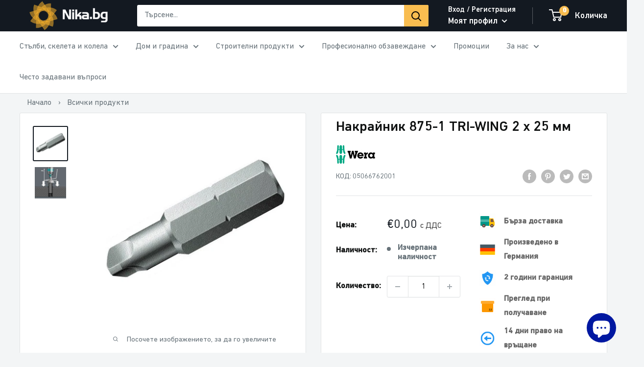

--- FILE ---
content_type: text/css
request_url: https://nika.bg/cdn/shop/t/3/assets/stylesheet.css?v=110452433078412061561696038657
body_size: -419
content:
@font-face{font-family:DIN Next CYR;src:url(//nika.bg/cdn/shop/t/3/assets/DINNextCYR-Regular.eot?v=42872511065860898331652956948);src:url(//nika.bg/cdn/shop/t/3/assets/DINNextCYR-Regular.eot?v=42872511065860898331652956948?#iefix) format("embedded-opentype"),url(//nika.bg/cdn/shop/t/3/assets/DINNextCYR-Regular.woff2?v=59535722099862128401652956982) format("woff2"),url(//nika.bg/cdn/shop/t/3/assets/DINNextCYR-Regular.woff?v=15013875614353187411652956975) format("woff"),url(//nika.bg/cdn/shop/t/3/assets/DINNextCYR-Regular.ttf?v=175129744321231961261652956967) format("truetype"),url(//nika.bg/cdn/shop/t/3/assets/DINNextCYR-Regular.svg?v=152167677247475459661652956956#DINNextCYR-Regular) format("svg");font-weight:400;font-style:normal;font-display:swap}@font-face{font-family:DIN Next CYR;src:url(//nika.bg/cdn/shop/t/3/assets/DINNextCYR-Medium.eot?v=75495797991336267971652957005);src:url(//nika.bg/cdn/shop/t/3/assets/DINNextCYR-Medium.eot?v=75495797991336267971652957005?#iefix) format("embedded-opentype"),url(//nika.bg/cdn/shop/t/3/assets/DINNextCYR-Medium.woff2?v=171273255047139795431652957036) format("woff2"),url(//nika.bg/cdn/shop/t/3/assets/DINNextCYR-Medium.woff?v=80533038201224338011652957029) format("woff"),url(//nika.bg/cdn/shop/t/3/assets/DINNextCYR-Medium.ttf?v=33752759445364297061652957019) format("truetype"),url(//nika.bg/cdn/shop/t/3/assets/DINNextCYR-Medium.svg?v=56185034181662480071652957012#DINNextCYR-Medium) format("svg");font-weight:500;font-style:normal;font-display:swap}
/*# sourceMappingURL=/cdn/shop/t/3/assets/stylesheet.css.map?v=110452433078412061561696038657 */


--- FILE ---
content_type: text/javascript; charset=utf-8
request_url: https://nika.bg/products/nakrainik-875-1-tri-wing-2-x-25-mm.js
body_size: 1051
content:
{"id":7665522016478,"title":"Накрайник 875-1 TRI-WING 2 х 25 мм","handle":"nakrainik-875-1-tri-wing-2-x-25-mm","description":"\u003cul\u003e\r\n\u003cli\u003e\u003cspan style=\"font-size: small; font-family: verdana, geneva;\"\u003eПроизводител: WERA - Германия\u003c\/span\u003e\u003c\/li\u003e\r\n\u003cli\u003e\u003cspan style=\"font-size: small; font-family: verdana, geneva;\"\u003eВид накрайник: TRI-WING\u003csup\u003e®\u003c\/sup\u003e \u003c\/span\u003e\u003c\/li\u003e\r\n\u003c\/ul\u003e\r\n\u003cdiv\u003e\u003cspan style=\"font-size: small; font-family: verdana, geneva;\"\u003e\u003cstrong\u003eДруги размери:\u003c\/strong\u003e\u003c\/span\u003e\u003c\/div\u003e\r\n\u003cdiv\u003e\u003cspan style=\"font-size: small; font-family: verdana, geneva;\"\u003e\u003cstrong\u003e\u003cbr\u003e\u003c\/strong\u003e\u003c\/span\u003e\u003c\/div\u003e\r\n\u003ctable style=\"border: 1px solid #cccccc; height: 80px; width: 650px;\"\u003e\r\n\u003ctbody\u003e\r\n\u003ctr\u003e\r\n\u003ctd style=\"text-align: center; border: 1px solid #ccc; padding: 3px;\"\u003e\r\n\u003cp\u003e\u003cspan style=\"font-size: small; font-family: verdana, geneva;\"\u003e\u003cimg src=\"https:\/\/cdn.shopify.com\/s\/files\/1\/0639\/2869\/7054\/t\/6\/assets\/code_schwarz.jpg?v=1675134123\" alt=\"\" width=\"30\" height=\"30\"\u003e\u003c\/span\u003e\u003c\/p\u003e\r\n\u003c\/td\u003e\r\n\u003ctd style=\"text-align: center; border: 1px solid #ccc; padding: 3px;\"\u003e\r\n\u003cp\u003e\u003cspan style=\"font-size: small; font-family: verdana, geneva;\"\u003e \u003cimg src=\"https:\/\/cdn.shopify.com\/s\/files\/1\/0639\/2869\/7054\/t\/6\/assets\/AAA968f001_triwing.jpg?v=1675134449\" alt=\"\" width=\"30\" height=\"30\"\u003e\u003c\/span\u003e\u003c\/p\u003e\r\n\u003c\/td\u003e\r\n\u003ctd style=\"text-align: center; border: 1px solid #ccc; padding: 3px;\"\u003e\r\n\u003cp\u003e\u003cspan style=\"font-size: small; font-family: verdana, geneva;\"\u003e\u003cimg src=\"https:\/\/cdn.shopify.com\/s\/files\/1\/0639\/2869\/7054\/t\/6\/assets\/AAC132f001.jpg?v=1675134361\" alt=\"\" width=\"30\" height=\"30\"\u003e\u003c\/span\u003e\u003c\/p\u003e\r\n\u003c\/td\u003e\r\n\u003c\/tr\u003e\r\n\u003ctr\u003e\r\n\u003ctd style=\"text-align: center; border: 1px solid #ccc; padding: 3px;\"\u003e\u003cspan style=\"font-size: small; font-family: verdana, geneva;\"\u003e Продуктов код:\u003c\/span\u003e\u003c\/td\u003e\r\n\u003ctd style=\"text-align: center; border: 1px solid #ccc; padding: 3px;\"\u003e\r\n\u003cp\u003e\u003cspan style=\"font-size: small; font-family: verdana, geneva;\"\u003eВръх\u003c\/span\u003e\u003c\/p\u003e\r\n\u003c\/td\u003e\r\n\u003ctd style=\"text-align: center; border: 1px solid #ccc; padding: 3px;\"\u003e\r\n\u003cp\u003e\u003cspan style=\"font-size: small; font-family: verdana, geneva;\"\u003eДължина (мм)\u003c\/span\u003e\u003c\/p\u003e\r\n\u003c\/td\u003e\r\n\u003c\/tr\u003e\r\n\u003ctr\u003e\r\n\u003ctd style=\"text-align: center; border: 1px solid #ccc; padding: 3px;\"\u003e\u003cspan style=\"font-size: small; font-family: verdana, geneva;\"\u003e\u003ca href=\"https:\/\/phpstack-929337-3225874.cloudwaysapps.com\/nakrainik-875-1-tri-wing-1-x-25-mm.html\"\u003e\u003cspan style=\"color: #0000ff;\"\u003e05066760001\u003c\/span\u003e\u003c\/a\u003e\u003c\/span\u003e\u003c\/td\u003e\r\n\u003ctd style=\"text-align: center; border: 1px solid #ccc; padding: 3px;\"\u003e\u003cspan style=\"font-size: small; font-family: verdana, geneva;\"\u003e1\u003c\/span\u003e\u003c\/td\u003e\r\n\u003ctd style=\"text-align: center; border: 1px solid #ccc; padding: 3px;\"\u003e\u003cspan style=\"font-size: small; font-family: verdana, geneva;\"\u003e25\u003c\/span\u003e\u003c\/td\u003e\r\n\u003c\/tr\u003e\r\n\u003ctr\u003e\r\n\u003ctd style=\"text-align: center; border: 1px solid #ccc; padding: 3px;\"\u003e\u003cspan style=\"font-size: small; font-family: verdana, geneva;\"\u003e\u003cstrong\u003e05066762001\u003c\/strong\u003e\u003c\/span\u003e\u003c\/td\u003e\r\n\u003ctd style=\"text-align: center; border: 1px solid #ccc; padding: 3px;\"\u003e\u003cspan style=\"font-size: small; font-family: verdana, geneva;\"\u003e\u003cstrong\u003e2\u003c\/strong\u003e\u003c\/span\u003e\u003c\/td\u003e\r\n\u003ctd style=\"text-align: center; border: 1px solid #ccc; padding: 3px;\"\u003e\u003cspan style=\"font-size: small; font-family: verdana, geneva;\"\u003e\u003cstrong\u003e25\u003c\/strong\u003e\u003c\/span\u003e\u003c\/td\u003e\r\n\u003c\/tr\u003e\r\n\u003ctr\u003e\r\n\u003ctd style=\"text-align: center; border: 1px solid #ccc; padding: 3px;\"\u003e\u003cspan style=\"font-size: small; font-family: verdana, geneva;\"\u003e\u003ca href=\"https:\/\/phpstack-929337-3225874.cloudwaysapps.com\/nakrainik-875-1-tri-wing-3-x-25-mm.html\"\u003e\u003cspan style=\"color: #0000ff;\"\u003e05066764001\u003c\/span\u003e\u003c\/a\u003e\u003c\/span\u003e\u003c\/td\u003e\r\n\u003ctd style=\"text-align: center; border: 1px solid #ccc; padding: 3px;\"\u003e\u003cspan style=\"color: #000000; font-size: small; font-family: verdana, geneva;\"\u003e3\u003c\/span\u003e\u003c\/td\u003e\r\n\u003ctd style=\"text-align: center; border: 1px solid #ccc; padding: 3px;\"\u003e\u003cspan style=\"color: #000000; font-size: small; font-family: verdana, geneva;\"\u003e25\u003c\/span\u003e\u003c\/td\u003e\r\n\u003c\/tr\u003e\r\n\u003c\/tbody\u003e\r\n\u003c\/table\u003e\r\n\u003cp\u003e\u003cspan style=\"font-size: small; font-family: verdana, geneva;\"\u003e \u003c\/span\u003e\u003c\/p\u003e","published_at":"2022-05-24T10:45:33+03:00","created_at":"2022-05-24T10:45:33+03:00","vendor":"WERA","type":"Накрайници за отвертки","tags":["14 days","2 years","fast delivery","germany","Накрайник 875\/1 TRI-WING 2 х 25 мм","Накрайници за отвертки","Отвертки","Ръчни инструменти"],"price":0,"price_min":0,"price_max":0,"available":false,"price_varies":false,"compare_at_price":null,"compare_at_price_min":0,"compare_at_price_max":0,"compare_at_price_varies":false,"variants":[{"id":42860488786142,"title":"Default Title","option1":"Default Title","option2":null,"option3":null,"sku":"05066762001","requires_shipping":true,"taxable":true,"featured_image":null,"available":false,"name":"Накрайник 875-1 TRI-WING 2 х 25 мм","public_title":null,"options":["Default Title"],"price":0,"weight":50,"compare_at_price":null,"inventory_management":"shopify","barcode":"","requires_selling_plan":false,"selling_plan_allocations":[]}],"images":["\/\/cdn.shopify.com\/s\/files\/1\/0639\/2869\/7054\/products\/05066760001_1.jpg?v=1675879382","\/\/cdn.shopify.com\/s\/files\/1\/0639\/2869\/7054\/products\/verschraubung_hart_5_1.jpg?v=1675879382"],"featured_image":"\/\/cdn.shopify.com\/s\/files\/1\/0639\/2869\/7054\/products\/05066760001_1.jpg?v=1675879382","options":[{"name":"Title","position":1,"values":["Default Title"]}],"url":"\/products\/nakrainik-875-1-tri-wing-2-x-25-mm","media":[{"alt":"Купи Накрайник 875-1 TRI-WING 2 х 25 мм за 13.95 лв. само от Nika.bg","id":29873576870110,"position":1,"preview_image":{"aspect_ratio":1.0,"height":600,"width":600,"src":"https:\/\/cdn.shopify.com\/s\/files\/1\/0639\/2869\/7054\/products\/05066760001_1.jpg?v=1675879382"},"aspect_ratio":1.0,"height":600,"media_type":"image","src":"https:\/\/cdn.shopify.com\/s\/files\/1\/0639\/2869\/7054\/products\/05066760001_1.jpg?v=1675879382","width":600},{"alt":"Купи Накрайник 875-1 TRI-WING 2 х 25 мм за 13.95 лв. само от Nika.bg","id":29873576902878,"position":2,"preview_image":{"aspect_ratio":1.0,"height":400,"width":400,"src":"https:\/\/cdn.shopify.com\/s\/files\/1\/0639\/2869\/7054\/products\/verschraubung_hart_5_1.jpg?v=1675879382"},"aspect_ratio":1.0,"height":400,"media_type":"image","src":"https:\/\/cdn.shopify.com\/s\/files\/1\/0639\/2869\/7054\/products\/verschraubung_hart_5_1.jpg?v=1675879382","width":400}],"requires_selling_plan":false,"selling_plan_groups":[]}

--- FILE ---
content_type: image/svg+xml
request_url: https://nika.bg/cdn/shop/t/3/assets/clerk-loading.svg?v=135898298846378550741677501216
body_size: -426
content:
<?xml version="1.0" encoding="utf-8"?>
<svg xmlns="http://www.w3.org/2000/svg" xmlns:xlink="http://www.w3.org/1999/xlink" style="margin: auto; background: none; display: block; shape-rendering: auto;" width="167px" height="167px" viewBox="0 0 100 100" preserveAspectRatio="xMidYMid">
<circle cx="50" cy="50" fill="none" stroke="#938886" stroke-width="3" r="8" stroke-dasharray="37.69911184307752 14.566370614359172">
  <animateTransform attributeName="transform" type="rotate" repeatCount="indefinite" dur="0.4s" values="0 50 50;360 50 50" keyTimes="0;1"></animateTransform>
</circle>
<!-- [ldio] generated by https://loading.io/ --></svg>